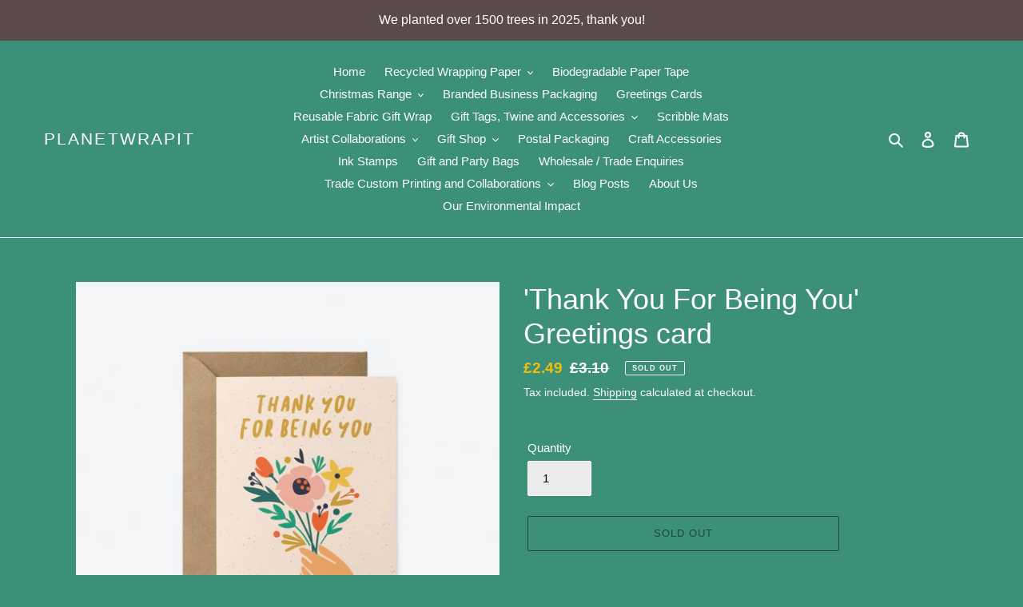

--- FILE ---
content_type: text/javascript; charset=utf-8
request_url: https://www.planetwrapit.com/products/thank-you-for-being-you-greeting-card.js?currency=GBP&country=GB
body_size: 930
content:
{"id":6338418213045,"title":"'Thank You For Being You' Greetings card","handle":"thank-you-for-being-you-greeting-card","description":"\u003cp\u003e \u003c\/p\u003e\n\u003cp data-mce-fragment=\"1\"\u003e\u003cspan data-mce-fragment=\"1\"\u003e\"Thank you for being you\" - Greetings Card.\u003c\/span\u003e\u003c\/p\u003e\n\u003cp data-mce-fragment=\"1\"\u003e \u003cstrong data-mce-fragment=\"1\"\u003eDetails\u003c\/strong\u003e\u003c\/p\u003e\n\u003cul data-mce-fragment=\"1\"\u003e\n\u003cli data-mce-fragment=\"1\"\u003e\u003cspan data-mce-fragment=\"1\"\u003eGF Smith Callisto Soft White 300gsm paper - Matte and textured.\u003c\/span\u003e\u003c\/li\u003e\n\u003cli data-mce-fragment=\"1\"\u003eWhite Envelope\u003c\/li\u003e\n\u003cli data-mce-fragment=\"1\"\u003e\u003cspan data-mce-fragment=\"1\"\u003eBiodegradable plastic free cellophane packaging.\u003c\/span\u003e\u003c\/li\u003e\n\u003cli data-mce-fragment=\"1\"\u003e\u003cspan data-mce-fragment=\"1\"\u003eMade in the UK\u003c\/span\u003e\u003c\/li\u003e\n\u003cli data-mce-fragment=\"1\"\u003eBlank Inside\u003c\/li\u003e\n\u003c\/ul\u003e\n\u003cp data-mce-fragment=\"1\"\u003e \u003cstrong data-mce-fragment=\"1\"\u003eSize\u003c\/strong\u003e\u003c\/p\u003e\n\u003cp data-mce-fragment=\"1\"\u003e(105x150mm)\u003c\/p\u003e","published_at":"2022-06-28T22:44:19+01:00","created_at":"2021-02-19T12:26:27+00:00","vendor":"Graphic Factory","type":"Gift Cards","tags":["3 for 2","Thank you Cards"],"price":249,"price_min":249,"price_max":249,"available":false,"price_varies":false,"compare_at_price":310,"compare_at_price_min":310,"compare_at_price_max":310,"compare_at_price_varies":false,"variants":[{"id":38561195950261,"title":"Default Title","option1":"Default Title","option2":null,"option3":null,"sku":"TOFY-05","requires_shipping":true,"taxable":false,"featured_image":null,"available":false,"name":"'Thank You For Being You' Greetings card","public_title":null,"options":["Default Title"],"price":249,"weight":0,"compare_at_price":310,"inventory_management":"shopify","barcode":"","requires_selling_plan":false,"selling_plan_allocations":[]}],"images":["\/\/cdn.shopify.com\/s\/files\/1\/0449\/9046\/4154\/products\/large_4_1608937955.jpg?v=1613737587","\/\/cdn.shopify.com\/s\/files\/1\/0449\/9046\/4154\/products\/large_5_1608937955.jpg?v=1613737587","\/\/cdn.shopify.com\/s\/files\/1\/0449\/9046\/4154\/products\/large_1594152753.jpg?v=1613737587"],"featured_image":"\/\/cdn.shopify.com\/s\/files\/1\/0449\/9046\/4154\/products\/large_4_1608937955.jpg?v=1613737587","options":[{"name":"Title","position":1,"values":["Default Title"]}],"url":"\/products\/thank-you-for-being-you-greeting-card","media":[{"alt":null,"id":17689441861813,"position":1,"preview_image":{"aspect_ratio":1.0,"height":760,"width":760,"src":"https:\/\/cdn.shopify.com\/s\/files\/1\/0449\/9046\/4154\/products\/large_4_1608937955.jpg?v=1613737587"},"aspect_ratio":1.0,"height":760,"media_type":"image","src":"https:\/\/cdn.shopify.com\/s\/files\/1\/0449\/9046\/4154\/products\/large_4_1608937955.jpg?v=1613737587","width":760},{"alt":null,"id":17689441894581,"position":2,"preview_image":{"aspect_ratio":1.0,"height":760,"width":760,"src":"https:\/\/cdn.shopify.com\/s\/files\/1\/0449\/9046\/4154\/products\/large_5_1608937955.jpg?v=1613737587"},"aspect_ratio":1.0,"height":760,"media_type":"image","src":"https:\/\/cdn.shopify.com\/s\/files\/1\/0449\/9046\/4154\/products\/large_5_1608937955.jpg?v=1613737587","width":760},{"alt":null,"id":17689441927349,"position":3,"preview_image":{"aspect_ratio":1.0,"height":760,"width":760,"src":"https:\/\/cdn.shopify.com\/s\/files\/1\/0449\/9046\/4154\/products\/large_1594152753.jpg?v=1613737587"},"aspect_ratio":1.0,"height":760,"media_type":"image","src":"https:\/\/cdn.shopify.com\/s\/files\/1\/0449\/9046\/4154\/products\/large_1594152753.jpg?v=1613737587","width":760}],"requires_selling_plan":false,"selling_plan_groups":[]}

--- FILE ---
content_type: application/x-javascript; charset=utf-8
request_url: https://bundler.nice-team.net/app/shop/status/planetwrapit.myshopify.com.js?1768403618
body_size: -362
content:
var bundler_settings_updated='1661716937';